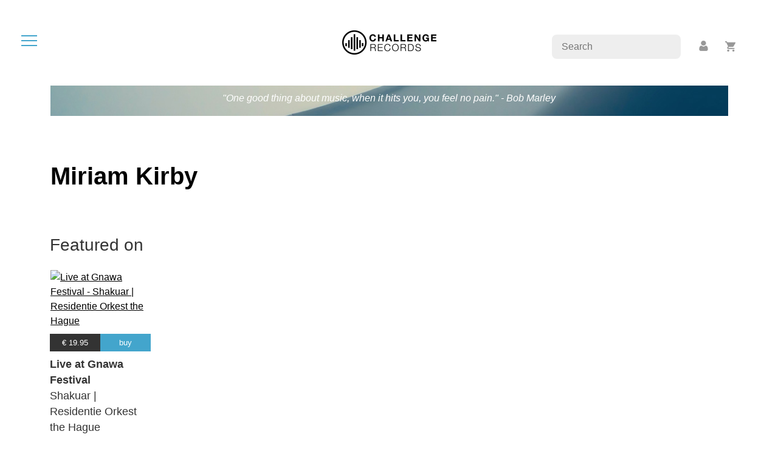

--- FILE ---
content_type: text/html; charset=utf-8
request_url: https://www.google.com/recaptcha/api2/anchor?ar=1&k=6Lcup44jAAAAANT2R3M4mcSVH82I6NzxobY8TfzX&co=aHR0cHM6Ly93d3cuY2hhbGxlbmdlcmVjb3Jkcy5jb206NDQz&hl=en&v=N67nZn4AqZkNcbeMu4prBgzg&size=invisible&anchor-ms=20000&execute-ms=30000&cb=ezefzrn7zk9r
body_size: 48970
content:
<!DOCTYPE HTML><html dir="ltr" lang="en"><head><meta http-equiv="Content-Type" content="text/html; charset=UTF-8">
<meta http-equiv="X-UA-Compatible" content="IE=edge">
<title>reCAPTCHA</title>
<style type="text/css">
/* cyrillic-ext */
@font-face {
  font-family: 'Roboto';
  font-style: normal;
  font-weight: 400;
  font-stretch: 100%;
  src: url(//fonts.gstatic.com/s/roboto/v48/KFO7CnqEu92Fr1ME7kSn66aGLdTylUAMa3GUBHMdazTgWw.woff2) format('woff2');
  unicode-range: U+0460-052F, U+1C80-1C8A, U+20B4, U+2DE0-2DFF, U+A640-A69F, U+FE2E-FE2F;
}
/* cyrillic */
@font-face {
  font-family: 'Roboto';
  font-style: normal;
  font-weight: 400;
  font-stretch: 100%;
  src: url(//fonts.gstatic.com/s/roboto/v48/KFO7CnqEu92Fr1ME7kSn66aGLdTylUAMa3iUBHMdazTgWw.woff2) format('woff2');
  unicode-range: U+0301, U+0400-045F, U+0490-0491, U+04B0-04B1, U+2116;
}
/* greek-ext */
@font-face {
  font-family: 'Roboto';
  font-style: normal;
  font-weight: 400;
  font-stretch: 100%;
  src: url(//fonts.gstatic.com/s/roboto/v48/KFO7CnqEu92Fr1ME7kSn66aGLdTylUAMa3CUBHMdazTgWw.woff2) format('woff2');
  unicode-range: U+1F00-1FFF;
}
/* greek */
@font-face {
  font-family: 'Roboto';
  font-style: normal;
  font-weight: 400;
  font-stretch: 100%;
  src: url(//fonts.gstatic.com/s/roboto/v48/KFO7CnqEu92Fr1ME7kSn66aGLdTylUAMa3-UBHMdazTgWw.woff2) format('woff2');
  unicode-range: U+0370-0377, U+037A-037F, U+0384-038A, U+038C, U+038E-03A1, U+03A3-03FF;
}
/* math */
@font-face {
  font-family: 'Roboto';
  font-style: normal;
  font-weight: 400;
  font-stretch: 100%;
  src: url(//fonts.gstatic.com/s/roboto/v48/KFO7CnqEu92Fr1ME7kSn66aGLdTylUAMawCUBHMdazTgWw.woff2) format('woff2');
  unicode-range: U+0302-0303, U+0305, U+0307-0308, U+0310, U+0312, U+0315, U+031A, U+0326-0327, U+032C, U+032F-0330, U+0332-0333, U+0338, U+033A, U+0346, U+034D, U+0391-03A1, U+03A3-03A9, U+03B1-03C9, U+03D1, U+03D5-03D6, U+03F0-03F1, U+03F4-03F5, U+2016-2017, U+2034-2038, U+203C, U+2040, U+2043, U+2047, U+2050, U+2057, U+205F, U+2070-2071, U+2074-208E, U+2090-209C, U+20D0-20DC, U+20E1, U+20E5-20EF, U+2100-2112, U+2114-2115, U+2117-2121, U+2123-214F, U+2190, U+2192, U+2194-21AE, U+21B0-21E5, U+21F1-21F2, U+21F4-2211, U+2213-2214, U+2216-22FF, U+2308-230B, U+2310, U+2319, U+231C-2321, U+2336-237A, U+237C, U+2395, U+239B-23B7, U+23D0, U+23DC-23E1, U+2474-2475, U+25AF, U+25B3, U+25B7, U+25BD, U+25C1, U+25CA, U+25CC, U+25FB, U+266D-266F, U+27C0-27FF, U+2900-2AFF, U+2B0E-2B11, U+2B30-2B4C, U+2BFE, U+3030, U+FF5B, U+FF5D, U+1D400-1D7FF, U+1EE00-1EEFF;
}
/* symbols */
@font-face {
  font-family: 'Roboto';
  font-style: normal;
  font-weight: 400;
  font-stretch: 100%;
  src: url(//fonts.gstatic.com/s/roboto/v48/KFO7CnqEu92Fr1ME7kSn66aGLdTylUAMaxKUBHMdazTgWw.woff2) format('woff2');
  unicode-range: U+0001-000C, U+000E-001F, U+007F-009F, U+20DD-20E0, U+20E2-20E4, U+2150-218F, U+2190, U+2192, U+2194-2199, U+21AF, U+21E6-21F0, U+21F3, U+2218-2219, U+2299, U+22C4-22C6, U+2300-243F, U+2440-244A, U+2460-24FF, U+25A0-27BF, U+2800-28FF, U+2921-2922, U+2981, U+29BF, U+29EB, U+2B00-2BFF, U+4DC0-4DFF, U+FFF9-FFFB, U+10140-1018E, U+10190-1019C, U+101A0, U+101D0-101FD, U+102E0-102FB, U+10E60-10E7E, U+1D2C0-1D2D3, U+1D2E0-1D37F, U+1F000-1F0FF, U+1F100-1F1AD, U+1F1E6-1F1FF, U+1F30D-1F30F, U+1F315, U+1F31C, U+1F31E, U+1F320-1F32C, U+1F336, U+1F378, U+1F37D, U+1F382, U+1F393-1F39F, U+1F3A7-1F3A8, U+1F3AC-1F3AF, U+1F3C2, U+1F3C4-1F3C6, U+1F3CA-1F3CE, U+1F3D4-1F3E0, U+1F3ED, U+1F3F1-1F3F3, U+1F3F5-1F3F7, U+1F408, U+1F415, U+1F41F, U+1F426, U+1F43F, U+1F441-1F442, U+1F444, U+1F446-1F449, U+1F44C-1F44E, U+1F453, U+1F46A, U+1F47D, U+1F4A3, U+1F4B0, U+1F4B3, U+1F4B9, U+1F4BB, U+1F4BF, U+1F4C8-1F4CB, U+1F4D6, U+1F4DA, U+1F4DF, U+1F4E3-1F4E6, U+1F4EA-1F4ED, U+1F4F7, U+1F4F9-1F4FB, U+1F4FD-1F4FE, U+1F503, U+1F507-1F50B, U+1F50D, U+1F512-1F513, U+1F53E-1F54A, U+1F54F-1F5FA, U+1F610, U+1F650-1F67F, U+1F687, U+1F68D, U+1F691, U+1F694, U+1F698, U+1F6AD, U+1F6B2, U+1F6B9-1F6BA, U+1F6BC, U+1F6C6-1F6CF, U+1F6D3-1F6D7, U+1F6E0-1F6EA, U+1F6F0-1F6F3, U+1F6F7-1F6FC, U+1F700-1F7FF, U+1F800-1F80B, U+1F810-1F847, U+1F850-1F859, U+1F860-1F887, U+1F890-1F8AD, U+1F8B0-1F8BB, U+1F8C0-1F8C1, U+1F900-1F90B, U+1F93B, U+1F946, U+1F984, U+1F996, U+1F9E9, U+1FA00-1FA6F, U+1FA70-1FA7C, U+1FA80-1FA89, U+1FA8F-1FAC6, U+1FACE-1FADC, U+1FADF-1FAE9, U+1FAF0-1FAF8, U+1FB00-1FBFF;
}
/* vietnamese */
@font-face {
  font-family: 'Roboto';
  font-style: normal;
  font-weight: 400;
  font-stretch: 100%;
  src: url(//fonts.gstatic.com/s/roboto/v48/KFO7CnqEu92Fr1ME7kSn66aGLdTylUAMa3OUBHMdazTgWw.woff2) format('woff2');
  unicode-range: U+0102-0103, U+0110-0111, U+0128-0129, U+0168-0169, U+01A0-01A1, U+01AF-01B0, U+0300-0301, U+0303-0304, U+0308-0309, U+0323, U+0329, U+1EA0-1EF9, U+20AB;
}
/* latin-ext */
@font-face {
  font-family: 'Roboto';
  font-style: normal;
  font-weight: 400;
  font-stretch: 100%;
  src: url(//fonts.gstatic.com/s/roboto/v48/KFO7CnqEu92Fr1ME7kSn66aGLdTylUAMa3KUBHMdazTgWw.woff2) format('woff2');
  unicode-range: U+0100-02BA, U+02BD-02C5, U+02C7-02CC, U+02CE-02D7, U+02DD-02FF, U+0304, U+0308, U+0329, U+1D00-1DBF, U+1E00-1E9F, U+1EF2-1EFF, U+2020, U+20A0-20AB, U+20AD-20C0, U+2113, U+2C60-2C7F, U+A720-A7FF;
}
/* latin */
@font-face {
  font-family: 'Roboto';
  font-style: normal;
  font-weight: 400;
  font-stretch: 100%;
  src: url(//fonts.gstatic.com/s/roboto/v48/KFO7CnqEu92Fr1ME7kSn66aGLdTylUAMa3yUBHMdazQ.woff2) format('woff2');
  unicode-range: U+0000-00FF, U+0131, U+0152-0153, U+02BB-02BC, U+02C6, U+02DA, U+02DC, U+0304, U+0308, U+0329, U+2000-206F, U+20AC, U+2122, U+2191, U+2193, U+2212, U+2215, U+FEFF, U+FFFD;
}
/* cyrillic-ext */
@font-face {
  font-family: 'Roboto';
  font-style: normal;
  font-weight: 500;
  font-stretch: 100%;
  src: url(//fonts.gstatic.com/s/roboto/v48/KFO7CnqEu92Fr1ME7kSn66aGLdTylUAMa3GUBHMdazTgWw.woff2) format('woff2');
  unicode-range: U+0460-052F, U+1C80-1C8A, U+20B4, U+2DE0-2DFF, U+A640-A69F, U+FE2E-FE2F;
}
/* cyrillic */
@font-face {
  font-family: 'Roboto';
  font-style: normal;
  font-weight: 500;
  font-stretch: 100%;
  src: url(//fonts.gstatic.com/s/roboto/v48/KFO7CnqEu92Fr1ME7kSn66aGLdTylUAMa3iUBHMdazTgWw.woff2) format('woff2');
  unicode-range: U+0301, U+0400-045F, U+0490-0491, U+04B0-04B1, U+2116;
}
/* greek-ext */
@font-face {
  font-family: 'Roboto';
  font-style: normal;
  font-weight: 500;
  font-stretch: 100%;
  src: url(//fonts.gstatic.com/s/roboto/v48/KFO7CnqEu92Fr1ME7kSn66aGLdTylUAMa3CUBHMdazTgWw.woff2) format('woff2');
  unicode-range: U+1F00-1FFF;
}
/* greek */
@font-face {
  font-family: 'Roboto';
  font-style: normal;
  font-weight: 500;
  font-stretch: 100%;
  src: url(//fonts.gstatic.com/s/roboto/v48/KFO7CnqEu92Fr1ME7kSn66aGLdTylUAMa3-UBHMdazTgWw.woff2) format('woff2');
  unicode-range: U+0370-0377, U+037A-037F, U+0384-038A, U+038C, U+038E-03A1, U+03A3-03FF;
}
/* math */
@font-face {
  font-family: 'Roboto';
  font-style: normal;
  font-weight: 500;
  font-stretch: 100%;
  src: url(//fonts.gstatic.com/s/roboto/v48/KFO7CnqEu92Fr1ME7kSn66aGLdTylUAMawCUBHMdazTgWw.woff2) format('woff2');
  unicode-range: U+0302-0303, U+0305, U+0307-0308, U+0310, U+0312, U+0315, U+031A, U+0326-0327, U+032C, U+032F-0330, U+0332-0333, U+0338, U+033A, U+0346, U+034D, U+0391-03A1, U+03A3-03A9, U+03B1-03C9, U+03D1, U+03D5-03D6, U+03F0-03F1, U+03F4-03F5, U+2016-2017, U+2034-2038, U+203C, U+2040, U+2043, U+2047, U+2050, U+2057, U+205F, U+2070-2071, U+2074-208E, U+2090-209C, U+20D0-20DC, U+20E1, U+20E5-20EF, U+2100-2112, U+2114-2115, U+2117-2121, U+2123-214F, U+2190, U+2192, U+2194-21AE, U+21B0-21E5, U+21F1-21F2, U+21F4-2211, U+2213-2214, U+2216-22FF, U+2308-230B, U+2310, U+2319, U+231C-2321, U+2336-237A, U+237C, U+2395, U+239B-23B7, U+23D0, U+23DC-23E1, U+2474-2475, U+25AF, U+25B3, U+25B7, U+25BD, U+25C1, U+25CA, U+25CC, U+25FB, U+266D-266F, U+27C0-27FF, U+2900-2AFF, U+2B0E-2B11, U+2B30-2B4C, U+2BFE, U+3030, U+FF5B, U+FF5D, U+1D400-1D7FF, U+1EE00-1EEFF;
}
/* symbols */
@font-face {
  font-family: 'Roboto';
  font-style: normal;
  font-weight: 500;
  font-stretch: 100%;
  src: url(//fonts.gstatic.com/s/roboto/v48/KFO7CnqEu92Fr1ME7kSn66aGLdTylUAMaxKUBHMdazTgWw.woff2) format('woff2');
  unicode-range: U+0001-000C, U+000E-001F, U+007F-009F, U+20DD-20E0, U+20E2-20E4, U+2150-218F, U+2190, U+2192, U+2194-2199, U+21AF, U+21E6-21F0, U+21F3, U+2218-2219, U+2299, U+22C4-22C6, U+2300-243F, U+2440-244A, U+2460-24FF, U+25A0-27BF, U+2800-28FF, U+2921-2922, U+2981, U+29BF, U+29EB, U+2B00-2BFF, U+4DC0-4DFF, U+FFF9-FFFB, U+10140-1018E, U+10190-1019C, U+101A0, U+101D0-101FD, U+102E0-102FB, U+10E60-10E7E, U+1D2C0-1D2D3, U+1D2E0-1D37F, U+1F000-1F0FF, U+1F100-1F1AD, U+1F1E6-1F1FF, U+1F30D-1F30F, U+1F315, U+1F31C, U+1F31E, U+1F320-1F32C, U+1F336, U+1F378, U+1F37D, U+1F382, U+1F393-1F39F, U+1F3A7-1F3A8, U+1F3AC-1F3AF, U+1F3C2, U+1F3C4-1F3C6, U+1F3CA-1F3CE, U+1F3D4-1F3E0, U+1F3ED, U+1F3F1-1F3F3, U+1F3F5-1F3F7, U+1F408, U+1F415, U+1F41F, U+1F426, U+1F43F, U+1F441-1F442, U+1F444, U+1F446-1F449, U+1F44C-1F44E, U+1F453, U+1F46A, U+1F47D, U+1F4A3, U+1F4B0, U+1F4B3, U+1F4B9, U+1F4BB, U+1F4BF, U+1F4C8-1F4CB, U+1F4D6, U+1F4DA, U+1F4DF, U+1F4E3-1F4E6, U+1F4EA-1F4ED, U+1F4F7, U+1F4F9-1F4FB, U+1F4FD-1F4FE, U+1F503, U+1F507-1F50B, U+1F50D, U+1F512-1F513, U+1F53E-1F54A, U+1F54F-1F5FA, U+1F610, U+1F650-1F67F, U+1F687, U+1F68D, U+1F691, U+1F694, U+1F698, U+1F6AD, U+1F6B2, U+1F6B9-1F6BA, U+1F6BC, U+1F6C6-1F6CF, U+1F6D3-1F6D7, U+1F6E0-1F6EA, U+1F6F0-1F6F3, U+1F6F7-1F6FC, U+1F700-1F7FF, U+1F800-1F80B, U+1F810-1F847, U+1F850-1F859, U+1F860-1F887, U+1F890-1F8AD, U+1F8B0-1F8BB, U+1F8C0-1F8C1, U+1F900-1F90B, U+1F93B, U+1F946, U+1F984, U+1F996, U+1F9E9, U+1FA00-1FA6F, U+1FA70-1FA7C, U+1FA80-1FA89, U+1FA8F-1FAC6, U+1FACE-1FADC, U+1FADF-1FAE9, U+1FAF0-1FAF8, U+1FB00-1FBFF;
}
/* vietnamese */
@font-face {
  font-family: 'Roboto';
  font-style: normal;
  font-weight: 500;
  font-stretch: 100%;
  src: url(//fonts.gstatic.com/s/roboto/v48/KFO7CnqEu92Fr1ME7kSn66aGLdTylUAMa3OUBHMdazTgWw.woff2) format('woff2');
  unicode-range: U+0102-0103, U+0110-0111, U+0128-0129, U+0168-0169, U+01A0-01A1, U+01AF-01B0, U+0300-0301, U+0303-0304, U+0308-0309, U+0323, U+0329, U+1EA0-1EF9, U+20AB;
}
/* latin-ext */
@font-face {
  font-family: 'Roboto';
  font-style: normal;
  font-weight: 500;
  font-stretch: 100%;
  src: url(//fonts.gstatic.com/s/roboto/v48/KFO7CnqEu92Fr1ME7kSn66aGLdTylUAMa3KUBHMdazTgWw.woff2) format('woff2');
  unicode-range: U+0100-02BA, U+02BD-02C5, U+02C7-02CC, U+02CE-02D7, U+02DD-02FF, U+0304, U+0308, U+0329, U+1D00-1DBF, U+1E00-1E9F, U+1EF2-1EFF, U+2020, U+20A0-20AB, U+20AD-20C0, U+2113, U+2C60-2C7F, U+A720-A7FF;
}
/* latin */
@font-face {
  font-family: 'Roboto';
  font-style: normal;
  font-weight: 500;
  font-stretch: 100%;
  src: url(//fonts.gstatic.com/s/roboto/v48/KFO7CnqEu92Fr1ME7kSn66aGLdTylUAMa3yUBHMdazQ.woff2) format('woff2');
  unicode-range: U+0000-00FF, U+0131, U+0152-0153, U+02BB-02BC, U+02C6, U+02DA, U+02DC, U+0304, U+0308, U+0329, U+2000-206F, U+20AC, U+2122, U+2191, U+2193, U+2212, U+2215, U+FEFF, U+FFFD;
}
/* cyrillic-ext */
@font-face {
  font-family: 'Roboto';
  font-style: normal;
  font-weight: 900;
  font-stretch: 100%;
  src: url(//fonts.gstatic.com/s/roboto/v48/KFO7CnqEu92Fr1ME7kSn66aGLdTylUAMa3GUBHMdazTgWw.woff2) format('woff2');
  unicode-range: U+0460-052F, U+1C80-1C8A, U+20B4, U+2DE0-2DFF, U+A640-A69F, U+FE2E-FE2F;
}
/* cyrillic */
@font-face {
  font-family: 'Roboto';
  font-style: normal;
  font-weight: 900;
  font-stretch: 100%;
  src: url(//fonts.gstatic.com/s/roboto/v48/KFO7CnqEu92Fr1ME7kSn66aGLdTylUAMa3iUBHMdazTgWw.woff2) format('woff2');
  unicode-range: U+0301, U+0400-045F, U+0490-0491, U+04B0-04B1, U+2116;
}
/* greek-ext */
@font-face {
  font-family: 'Roboto';
  font-style: normal;
  font-weight: 900;
  font-stretch: 100%;
  src: url(//fonts.gstatic.com/s/roboto/v48/KFO7CnqEu92Fr1ME7kSn66aGLdTylUAMa3CUBHMdazTgWw.woff2) format('woff2');
  unicode-range: U+1F00-1FFF;
}
/* greek */
@font-face {
  font-family: 'Roboto';
  font-style: normal;
  font-weight: 900;
  font-stretch: 100%;
  src: url(//fonts.gstatic.com/s/roboto/v48/KFO7CnqEu92Fr1ME7kSn66aGLdTylUAMa3-UBHMdazTgWw.woff2) format('woff2');
  unicode-range: U+0370-0377, U+037A-037F, U+0384-038A, U+038C, U+038E-03A1, U+03A3-03FF;
}
/* math */
@font-face {
  font-family: 'Roboto';
  font-style: normal;
  font-weight: 900;
  font-stretch: 100%;
  src: url(//fonts.gstatic.com/s/roboto/v48/KFO7CnqEu92Fr1ME7kSn66aGLdTylUAMawCUBHMdazTgWw.woff2) format('woff2');
  unicode-range: U+0302-0303, U+0305, U+0307-0308, U+0310, U+0312, U+0315, U+031A, U+0326-0327, U+032C, U+032F-0330, U+0332-0333, U+0338, U+033A, U+0346, U+034D, U+0391-03A1, U+03A3-03A9, U+03B1-03C9, U+03D1, U+03D5-03D6, U+03F0-03F1, U+03F4-03F5, U+2016-2017, U+2034-2038, U+203C, U+2040, U+2043, U+2047, U+2050, U+2057, U+205F, U+2070-2071, U+2074-208E, U+2090-209C, U+20D0-20DC, U+20E1, U+20E5-20EF, U+2100-2112, U+2114-2115, U+2117-2121, U+2123-214F, U+2190, U+2192, U+2194-21AE, U+21B0-21E5, U+21F1-21F2, U+21F4-2211, U+2213-2214, U+2216-22FF, U+2308-230B, U+2310, U+2319, U+231C-2321, U+2336-237A, U+237C, U+2395, U+239B-23B7, U+23D0, U+23DC-23E1, U+2474-2475, U+25AF, U+25B3, U+25B7, U+25BD, U+25C1, U+25CA, U+25CC, U+25FB, U+266D-266F, U+27C0-27FF, U+2900-2AFF, U+2B0E-2B11, U+2B30-2B4C, U+2BFE, U+3030, U+FF5B, U+FF5D, U+1D400-1D7FF, U+1EE00-1EEFF;
}
/* symbols */
@font-face {
  font-family: 'Roboto';
  font-style: normal;
  font-weight: 900;
  font-stretch: 100%;
  src: url(//fonts.gstatic.com/s/roboto/v48/KFO7CnqEu92Fr1ME7kSn66aGLdTylUAMaxKUBHMdazTgWw.woff2) format('woff2');
  unicode-range: U+0001-000C, U+000E-001F, U+007F-009F, U+20DD-20E0, U+20E2-20E4, U+2150-218F, U+2190, U+2192, U+2194-2199, U+21AF, U+21E6-21F0, U+21F3, U+2218-2219, U+2299, U+22C4-22C6, U+2300-243F, U+2440-244A, U+2460-24FF, U+25A0-27BF, U+2800-28FF, U+2921-2922, U+2981, U+29BF, U+29EB, U+2B00-2BFF, U+4DC0-4DFF, U+FFF9-FFFB, U+10140-1018E, U+10190-1019C, U+101A0, U+101D0-101FD, U+102E0-102FB, U+10E60-10E7E, U+1D2C0-1D2D3, U+1D2E0-1D37F, U+1F000-1F0FF, U+1F100-1F1AD, U+1F1E6-1F1FF, U+1F30D-1F30F, U+1F315, U+1F31C, U+1F31E, U+1F320-1F32C, U+1F336, U+1F378, U+1F37D, U+1F382, U+1F393-1F39F, U+1F3A7-1F3A8, U+1F3AC-1F3AF, U+1F3C2, U+1F3C4-1F3C6, U+1F3CA-1F3CE, U+1F3D4-1F3E0, U+1F3ED, U+1F3F1-1F3F3, U+1F3F5-1F3F7, U+1F408, U+1F415, U+1F41F, U+1F426, U+1F43F, U+1F441-1F442, U+1F444, U+1F446-1F449, U+1F44C-1F44E, U+1F453, U+1F46A, U+1F47D, U+1F4A3, U+1F4B0, U+1F4B3, U+1F4B9, U+1F4BB, U+1F4BF, U+1F4C8-1F4CB, U+1F4D6, U+1F4DA, U+1F4DF, U+1F4E3-1F4E6, U+1F4EA-1F4ED, U+1F4F7, U+1F4F9-1F4FB, U+1F4FD-1F4FE, U+1F503, U+1F507-1F50B, U+1F50D, U+1F512-1F513, U+1F53E-1F54A, U+1F54F-1F5FA, U+1F610, U+1F650-1F67F, U+1F687, U+1F68D, U+1F691, U+1F694, U+1F698, U+1F6AD, U+1F6B2, U+1F6B9-1F6BA, U+1F6BC, U+1F6C6-1F6CF, U+1F6D3-1F6D7, U+1F6E0-1F6EA, U+1F6F0-1F6F3, U+1F6F7-1F6FC, U+1F700-1F7FF, U+1F800-1F80B, U+1F810-1F847, U+1F850-1F859, U+1F860-1F887, U+1F890-1F8AD, U+1F8B0-1F8BB, U+1F8C0-1F8C1, U+1F900-1F90B, U+1F93B, U+1F946, U+1F984, U+1F996, U+1F9E9, U+1FA00-1FA6F, U+1FA70-1FA7C, U+1FA80-1FA89, U+1FA8F-1FAC6, U+1FACE-1FADC, U+1FADF-1FAE9, U+1FAF0-1FAF8, U+1FB00-1FBFF;
}
/* vietnamese */
@font-face {
  font-family: 'Roboto';
  font-style: normal;
  font-weight: 900;
  font-stretch: 100%;
  src: url(//fonts.gstatic.com/s/roboto/v48/KFO7CnqEu92Fr1ME7kSn66aGLdTylUAMa3OUBHMdazTgWw.woff2) format('woff2');
  unicode-range: U+0102-0103, U+0110-0111, U+0128-0129, U+0168-0169, U+01A0-01A1, U+01AF-01B0, U+0300-0301, U+0303-0304, U+0308-0309, U+0323, U+0329, U+1EA0-1EF9, U+20AB;
}
/* latin-ext */
@font-face {
  font-family: 'Roboto';
  font-style: normal;
  font-weight: 900;
  font-stretch: 100%;
  src: url(//fonts.gstatic.com/s/roboto/v48/KFO7CnqEu92Fr1ME7kSn66aGLdTylUAMa3KUBHMdazTgWw.woff2) format('woff2');
  unicode-range: U+0100-02BA, U+02BD-02C5, U+02C7-02CC, U+02CE-02D7, U+02DD-02FF, U+0304, U+0308, U+0329, U+1D00-1DBF, U+1E00-1E9F, U+1EF2-1EFF, U+2020, U+20A0-20AB, U+20AD-20C0, U+2113, U+2C60-2C7F, U+A720-A7FF;
}
/* latin */
@font-face {
  font-family: 'Roboto';
  font-style: normal;
  font-weight: 900;
  font-stretch: 100%;
  src: url(//fonts.gstatic.com/s/roboto/v48/KFO7CnqEu92Fr1ME7kSn66aGLdTylUAMa3yUBHMdazQ.woff2) format('woff2');
  unicode-range: U+0000-00FF, U+0131, U+0152-0153, U+02BB-02BC, U+02C6, U+02DA, U+02DC, U+0304, U+0308, U+0329, U+2000-206F, U+20AC, U+2122, U+2191, U+2193, U+2212, U+2215, U+FEFF, U+FFFD;
}

</style>
<link rel="stylesheet" type="text/css" href="https://www.gstatic.com/recaptcha/releases/N67nZn4AqZkNcbeMu4prBgzg/styles__ltr.css">
<script nonce="dHxPWGU0TPb8KTo8W28oyg" type="text/javascript">window['__recaptcha_api'] = 'https://www.google.com/recaptcha/api2/';</script>
<script type="text/javascript" src="https://www.gstatic.com/recaptcha/releases/N67nZn4AqZkNcbeMu4prBgzg/recaptcha__en.js" nonce="dHxPWGU0TPb8KTo8W28oyg">
      
    </script></head>
<body><div id="rc-anchor-alert" class="rc-anchor-alert"></div>
<input type="hidden" id="recaptcha-token" value="[base64]">
<script type="text/javascript" nonce="dHxPWGU0TPb8KTo8W28oyg">
      recaptcha.anchor.Main.init("[\x22ainput\x22,[\x22bgdata\x22,\x22\x22,\[base64]/[base64]/[base64]/bC5sW25dLmNvbmNhdChTKTpsLmxbbl09SksoUyxsKTtlbHNle2lmKGwuSTcmJm4hPTI4MylyZXR1cm47bj09MzMzfHxuPT00MTB8fG49PTI0OHx8bj09NDEyfHxuPT0yMDF8fG49PTE3N3x8bj09MjczfHxuPT0xMjJ8fG49PTUxfHxuPT0yOTc/[base64]/[base64]/[base64]/[base64]/[base64]/MjU1Okc/[base64]/[base64]/bmV3IEVbVl0oTVswXSk6eT09Mj9uZXcgRVtWXShNWzBdLE1bMV0pOnk9PTM/bmV3IEVbVl0oTVswXSxNWzFdLE1bMl0pOnk9PTQ/[base64]/ZnVuY3Rpb24oKXtyZXR1cm4gdGhpcy5BaSt3aW5kb3cucGVyZm9ybWFuY2Uubm93KCl9OmZ1bmN0aW9uKCl7cmV0dXJuK25ldyBEYXRlfSxPKS5LcT0oTy5kcj1mdW5jdGlvbihuLGwsUyxHKXtpZigoUz1tVihTKT09PSJhcnJheSI/[base64]/[base64]\\u003d\x22,\[base64]\\u003d\x22,\x22w5zDo2/DiMOswqh3w6UJG2nCinU/[base64]/[base64]/byx0WMOsw6Y+BCXCocOBBcO+w6QJcG/DhBfCm3/CocKxwoDDpHN/VHMtw4dpEQzDjQtawr0+F8KSw7nDhUTChcOHw7FlwoXCp8K3QsKUW1XCgsO2w4PDm8OgdsOqw6PCkcKdw50XwrQewrVxwo/CpsO8w4kXwobDncKbw57CryRaFsOTUsOgT1/[base64]/CuhzCknHCrVfDosK8PCUSw4N4w64YAsKha8KSNxx+JBzCvhXDkRnDhWbDvGbDhMKDwoFfwoXCsMKtHG3DnCrCm8KtMzTCm0nDpsKtw7k6FsKBEEcDw4PCgFvDhwzDrcKIWcOhwqfDtBUGTkXCsjPDi0bCnjIAXyDChcOmwrk7w5TDrMKGVw/CsRxOKmTDh8KowoLDpkbDlsOFETHDp8OSDFplw5VCw67Dr8KMYU7CrMO3OzE6QcKqBzLChzDDgMORPFzCnjIyIsK/[base64]/CvsO8GxXDlcKJHFNwFsOfw7/Dq8O6w5bCpw7ChMO4BXrCqsKGw6Y1wo/CjiPCrsKeccK9w7VpDV8zwqPCoDxQRSTDiCcVdR0awrANwrXDqcOrw508JAsjGxwMwqvDrnPChE8yG8K/[base64]/Co0saTxc9Qi8lwozCp8OHwp4Ww5LClcKxRUnDg8K6Yi3CmXvDqhLDkQJ8w60Qw6zCmilBw6/ChSViOnzCoy47ZUXDmg4Jw5jCm8OxAcO7wobCvcKTIsKSCcKrw5xXw6ZKworCuBLCggU1wojCujRpwp3CmRPDrsOsFMOWYlpOFcOIMxE+wq3ChMO2w5hbasKMVkDCgxXDqBvCpsKBG1laW8Otw63CpyfChsOTwoTDtUFXfk/CgMOdw63CvcOMwrbCjTl9wqHDjMOfwqNpw7sBw70nMHkYw67DqMKkFgbClsOcVh/DnGzDtMOBAUxzwrsMwrxRw6lPw7HDoykiw7AjJcOew4A6wpnDly9Nb8O9wpTDnsOPecOEZwxZVXw1YAbCqcONeMOwGMOyw7UHesOOLMORX8KqOMKhwq/DrizDrxVWRi7ClMK0ehjDv8OGw6/CqcOaWgfDoMO5Xj90YH3DmGR/[base64]/CtsK6FTvCocKMRU3Djg4Twr0rY8OGSMOFN8OywpQaw4/Dq3lew4Uww49ew5g2wrFbW8K6PV19wolZwoxoJQPCisORw5bCj1MNw79TecOEw5PDq8KPbzJuw5DCiEXCggDDkMK3TTI7wpvCjlY6w4rCqANVZ2rDkcOkwoEJwrvClcOVwpYJw5UdJsOxw5PCkEDCuMOjwr/CvMOZwrtGw6smHyLDujVewox8w71sGELCu3QrH8OXRxE5fzTDg8KHwpHCv37CksO3w75DFsKAfMK6woQ5w7jDgcKiRsKVw7w2w7cwwosaTF/DiBlowqghw5A3wrzDlMOnMMOjwpjDjgUgw6Bnb8OTRFjCkwMVw4AzBxhxw5HCigBLWsKJNcOwJsKWHMKudU7CtAHCk8OrNcKxDAHCgXPDt8K3OMK7w5t0QMOGccOCw4XCpsOYwqwLacOgw77DuS/CssO0wqXDicOEEWYUai7Du0/DoygqScKkQwrDjMKBw50RLiUrw4TCrsKQQ2nCskJ7wrbCpChkKcKqS8OwwpNvw5daEzgEwr/DvXbCqsOLW3IkIAsGBWHCsMK6DzjDlRPCnEUkZ8Odw5bCi8O0KxpnwrYOwqHCsBY0fl/[base64]/wqcUDAkFC8KpKlTClzVkwqnDkMOQHFrCvUvClcO7A8OlVsKeTMOOwrnCmxQXwokewqHDjljCmcOHO8KzwpbCn8Ofw4QXwpdyw7IgLBnCtMK3N8KiTsODUFzDgV3DgMK3w6HDsHo/wo1Aw4nDicOOwqo8woHCqsKGfcKJAcKnI8KnS3HDk3MowpfDlUd1VSfClcK2BUQGAcKcJcKWw75+S1nDuMKEHsOzchzDpF3CgsKzw53CvWZ/[base64]/EsKfwpPCo8Kew5zCvwLDuSARLMOjWcOSeMO6w67CncKHUhTDn0hVOWjDmMOsKMODAGAGKcKgMH7DrsO0HcKTwpPCqsOUFcKIwrLDp2HDhBXCtlzClcOyw6jDlMKyH3IVR1NgGBzCtsOrw5fCjMKQworDm8ORcMK3JBFONW8pw4k/I8O2AR7DrsOBwoAqw5vCqVUfwpfCicKUwpbCjCPDgsOkw6vDtMOewrxLwqpfPsKFwozDtMKZIMOHHMO3wrDCsMOcFVDCvAjDqhrCpsOtw6IgWW5zXMK0woQNc8KHwr7DmsKbamnCq8KOcMOEwqvCrsK+YsKuMiosZCvDjcOPe8K6aWB8w5XCmwk/MMO5PD1Pw5HDpcOvSzvCo8KZw407OcKSMcOxwqJFwq15XcOewpwbCwBHXxhyc3rCksKvFsOeaHbDnMKXBsKcbVcFwrrChsOUVMOceRbDtsODw54kCMK6w7Z2wpoiSwlJHsOINWzCsi/Ck8OdJcORJjrCvsO2wqdGwo41wrHDuMOBwqLCuXcKw5VywoEJWsKWLsOVbTQyJcKOw7nCrQJ3alrDhcOwayZDe8KCfzJqwq5UVUnDuMOXIcKmeBrDom/Dr3UdKsONwoIGTCsCNUTDpcOWHHLCtMKHwpN3HMKJw5bDn8OSV8OKT8KdwqjCi8KewrbDpUxtw7fCssKmRsOtUcOwJMOyPW/Cj1vDr8ONFsKQDzkZwptAwrLCumjDjkY5PcKcTEvCqlQwwoQzPEjDuD/CjlXCjz/DpcOCw7rCmsOfwoDCvwfDrnPDhMOvwoRbP8Kww4Y0w6nCs3FgwqpvLWrDkFvDjMKJwognLmrCsQ3DscOGSmzDlFUYC3MAwpNCL8Kjw6XCrMOIbsKbORR+exgTwrNiw5XDqsOtBWJKXsOrw705w6cDSG8wWC7Dl8KuEhYgdwXDm8Oiw4zDhnbCtcO/Yj50BhbDqMOgJR7Cn8Ksw4/DiybDgi8gI8Kvw4how63DvwkOwpfDqnxEBMOiw7Jfw61Aw658SsK2dMOYJsOCZsK6wqwewpcFw7QjfsOQFcOgL8Ovw47CksKvwpnCoj9Uw63DtlQ3GsOmBsKzTcK3fcOIJTRPW8OvwojDrcK9wpDDm8K3T2tEUMKxXmFzwrnDusKzwoPCj8KkG8O/FxoSZCQpb09SU8KEYMKXwp3CusKiw7wQw7LCmMO7w4Rhb8OLRMOxXMOrw6wlw4fCtsOEwr3Di8OiwrsjYU7CpmbCmMOeSmDCgMK6w43DvSvDr0zClsKSwoJgLMOrecOXw6LCrA/Dgj1hwqTDu8KfSMOzw53DpcOpw7tlKsOKw5fDvsOVK8KDwrBrQcKoXgDDocKkw6DDnx8lw7nDiMKjTELDrV3DhMKaw5lMw6YmFsKhw4p8QsOfUjnCosO8NjvCrFTDriNVTsOvNU/Clk7DtGnCqX7DhHDClUJQfsKNYsOHwrPDuMOzw57DiRXDpxLCgFLChsOmw6UtFk7DswLCkUjCs8KcOcKrw6M9wr9wV8KzVDJ3wpgDDVxyw7LDmcOKD8KNVzzDuTXDtMOVwq7CtnUcwr/DoynDt3wjRy/Ckmp/ISPDqMK1KsKAw4dJw4ERwqBcZS9gU1jCk8K/wrDCvHpCwqfCpDvDvUrDp8Kiw5hLL0lxBsKiw4rDnMKBHsOcw5FUwrspw4RCLMK1wrZjw5I7wotfWcOYFCJvb8Kew4YTwo3DnMObw7wMw63DjUrDgjbCvMOrIH1+RcOFYMK0eGkMw7wzwq9ow5YXwp5xwqXCpA/Dh8OVG8Khw51Bw4fCksKcd8KSw7DDklNeRAHCmjnCpsKAW8KNDsOYJGh6w4YDwofDiFtfwrjDsn0WU8KgUDXCvMOEJMKNfVhwS8Kbw5E3wqI2w5vDm0HDlwNWwocvcmbDncO6w7jDjMOxwqQPTnkZwrxqw4/[base64]/CksOEwpN5SDcwwrfDqEfCtn9hU8Kpb8KXwpbCvcOIw5R2wr7ChMKNw5UnEDJrJS9XwqNjw5jDn8OlSMKKBAHCscK9wp/[base64]/w7N7wrjCohhWdsO/EHrClsKCKQbCnMOPDzp2wr5Wwr9AfsKyw6/CrcOqIcKHQigCwq/Ch8Ofw6kFE8KLwos5woHDrSFKccOcbSTDv8OuahHDrWnCs3vCjMKMwqLCq8KdVjDDisOXeAw9wrcOCTdTw6NaUmXChUPDtSQsJMOPfMKLw6/[base64]/DssK1wqFwwp99OEHCtmDCrg/Dj0/Coy1hwoEhAxQpEl9iwpQzcsKPwrbDiH/[base64]/Ds8KhBMO7woHDg0/[base64]/DlsKdwrESF8KPw5PCiHPCjnzCqTNQW8OfXMOjU8O5WDgxQSBswoAqwpLCtSktAMKNwrLDoMKywrg9VcONFcKsw4oXw40eL8KDwqjDjxPDjwLCh8OiXBfCj8KbLcKHwo/CmTFHCUjCqTfCrMOowpJZOMKPbsKywptQwp9KLwvDtMOnYMK6cTEDw5zCvWB6w4YnSkjDnU9Ow6B/[base64]/ClUdxwpNYa0HDu3jCpMKMwp3CvznCnHTDpRB4aMKWwoXClMKTw5vCqw0Fw5jDl8O8cwPClcOUw6TCjsOSUBgtwrfCjVwgJwoSw7rDq8KNwq3Cuk4VH1jDjTPDs8KxOcKGJ1J3w6LDh8KYV8KDwrZsw7V5w5PCuU3CszwaPw7DvMKteMKwwoAGw5TDsGfDklcLw4fClH/CpsO0OV01AA9HaBjDlnV7wrzDr1XDr8O8w5rCuw3DvMOeScKKwqbCqcKWOsOwCT3DsQ0SKsO/clHDqMOyVsK/LsKpw6fCpMK1wpYCwrjChErClBApfWlscVvCn1/[base64]/DshLDmnbDv8OOAztQeTojwq7Ds2Y0w6XCo8OYw6Ijw5nDpMO9IWEDw6plwqRfZ8KvFXrChEXCqsKbYU1iO0rDkcKlW3/DrFdCw6kfw4gjIgEdNknCkMKHXCLClsKeSMK0NsOawohUa8Kuc10Dw6PDhFzDsxgrw5EQRQZnw6lHwoHDp03DuTE/BmV5w7nCocKvw4klwpUSNMKkwqclwprCgMOLw77DmA/Dr8Oqw4PCjHcmORfCiMOaw5hjfMOEw6xew47CsAxBw4N/ZntDGsOuwptUwr7CucKxw7JGW8KSPcORRsO0JTZDw4YEw53CisKcw63CkXvDuUlYWj0uw77DiTcvw41tFMK9w7d4Y8OWFyUHbnwmD8KcwrzDk3wQIsKVw5EgXMO/XMK7w5XDompxw6fCscKYwos/w7gzYMOjwpTCsDHCmMKcwrvDlMO1bMK0TAPDlwzCphvDpcKew5vCg8Onw5hUwotpw6/CsWTDpsOvw6zCr1TDoMOmB30ywoU/[base64]/DsOgXFljAsOgDsOkShlSw5oUwqDCpMOkwqYhwp7CuzHDjSZubh/Ci3vCg8KIw7tKw5jDmQLCuW40wqPCm8OewrLCkVdOw5HCv2LDjsKfUsKYwqrDiMKbwoHCm0Rww5gEwpXCgsOjRsObwqjCgGNvFywuFcKvwowRc3Y+w5t5T8KbwrLCpcOPHlbDmMOjScOOAsOEF00MwqPCqsK1f3DCi8KQNRjCpsK/bcK6wqYjIh3CpsKmwoTDscOvWMO1w49cw4pzBAFNMXBUwrvCo8OsTAFzXcOPwo3CgcOswpY4w5vDggJ9DMK5w51vCh3Cs8K2wqXCm3XDoTTDvsKGw7x0chxtw7ghw6PDjsKgw65Vwo/DhB04wpLCosObJV5/woxow7Maw7kpwqVzF8Ovw4l/AWA/RGXCsVU/[base64]/WnEEwrLChBQfWcO9BCNBw7F2woHDjmjCk3rDg3rCpsOPwrkCw5hRwp/CssK4dMOse2fCmMKIwrFcw7JQw6oIw5Vlwptzwq1Pw5s7KV9Zw6cgXEA8ZhvCvk8Ow53DlsKZw6PCqsKdSsOcMcOww7FHwrtgcE/CqAgMFS9fw5XDny0iwr/[base64]/CjMOHfWHDuU9qwqzDiEh5U8Kkwr9UwrvDswvDh15HWCg5w6TDocOuw5gswpd5w5fDpMKQKzDDlMKQwpEXwrZwMcOxbFHCtsOYwp/CiMOTwqHDrUwow73DnjkIwrgxfFjCu8OzCQRCfCQwKsOOa8O/G09fOMKqw5rDj2lrwoYGNWHDtEBqw4jClH7DvcKmIwt7w7PCgXZcwqTClwZLeUnDnRTChRLDp8O+wo7DtMO4WVTDsQfDucOmAjpow5HCpFMAwqwaYsOjNsOIZhNjwo1lXsKfAEQnwqwowq3DocKxXsOIZRjCsSbCvH3DiU7DtMOiw6rDhcObwpNuO8OgOTR/XlEvPi/CjFzCrTzDikDDv3ZZC8K4PsK3wpLCqSXDs0TDpcKVaSTDqMKOfsO1wr7DuMOjTcOZLcO1w6EXAR1xw4/Dv1HCjcKWw5vCuQjCoVbDqy17w67CsMOuwrcyfsKow4vDqinCgMO5IQTCsMOzwok7Vh9FD8KiH0N6w71/ZsO+woLCgMKOLcOBw7jDgsKVw7LCuipuwoZLwoIAw5vCisOGRGTCvGPCo8KkZxsDwqZYwop9LsKIWhxmw4XCnMOFw5MyLh8vYcKvQMKGWsObZBwbw7lfwr9/S8KpQsOLCsOhW8KLw4Fbw53CpsK9w5LCp1AZOsKVw7ZWw7LCqcKbwokkwq1lNVV6ZMKtw6xVw5csUiDDkDnDtMOlGB/Dp8Osw6HCkBDDhCRUXTsiIE7DgEnCrcKyPxtnwqzCsMKFAQtmJsOkKBUkwp1sw5tTJcOXw4LCjix2wpMwAQDDqS3DmsONw409OMOdacOcwo4bOwjDlcKnwrrDuMKvw4jCgMK3QxzCsMKgGsK3wpc/e1lFFgvCgsK0w5fDiMKLwr7DojVtX1hXQg7CrcK+Y8OTecKXw5bDrsOewqpvd8OqasKZw6nCmsOKworDgxkTP8OWBzUUMsKfwqgeacK3CsKewpvCkcKkSCB/[base64]/[base64]/[base64]/Ci3LDs8KdQlXCjUDCtcKuHRPDjsKjw7HChkIdAMOlfgvDg8KkbMO7QcKfwos2wqR2wpjCscK+wr3CicKawqc9wprCjsKrwrrDqWvDo3hpGBdHaS5ewpRqIcOvwrFswo7DsVY3SWjDlFgmw4E5wq46w4jDmxLDmkEiw4vDrG0GwqPCgAbCjk4awqFIw4Iqw5Y/XkTCkcOycsOLwpjCl8Ohw59wwq9wNRksbmtMQg7DsCwSO8Onw47CuTUXI13DvhcwZcKEwrHCn8KzQMOaw5Nzw7c5wpDDkx1iw4FtJhJIdidWbcO+CsOSwp5/[base64]/CksOaw4sDCAopf8KNdiLCr8KSFcO3w5cLw5cBw4VpXUgKwo7CrMKOw53Ct1IIw7R+woFTw4sFwr/CixHCjSTDscKwTDPCnsOgIHHDt8KKCGnDtcOiN31oWW1hw7LDnTIEwpYJw6t3wpwtw5BKKwPCknsGPcKHw73CosOtRcKodDrCrFo/w5sQwo3CtsOUYEVBw7DDs8Kqe07DssKIwqzClkLDi8KXwr0SKMOQw6VMZQTDnsOGwp7DshXCkjbDj8OuIHnCn8O0BnvDmsKRw6AXwr/CuAl2wrDCqV7DlC3Dt8OUw6bDhEYxwrzDlsKVwqjDn1fCosKAw4vDucO9WcK5PAspOsOEY0NDLH4Jw5xjw6zCqwTCu1bCg8OIMgTDpknCssOuC8KywprClMOcw4c3w4PDiHzCq2Q/aGZBw7HDkELDgcOjw5LClcKld8Oww6IpOh9sw4EoGGVnDiJ1JsOzOSPDqMKZci4dwoAKw43DssKdT8K3PRPCoQ5lw40hLXbCu14cX8OXwqvDq2LCt11ndMOvdS5TwrrDiEQsw70uCMKQwp7CgcOOBsOYwp/CqRbDvzNYw407wrrDssOZwotkJMKiw57DocKJw6wGe8KbUMO3dn3DoWLDs8Kdw6JVFsOMGcK/wrYMBcKkwo7CkmMewrzDsw/Du1hFNgJ9wqgHXMK8w4fDklzDt8KcwqjDnVBeI8OdQMOhM1/Don3CgB4uIgPDo1RdNMOuUBTDuMOnw45KBnjDk2/CjXnCi8OSGcKGIsK7w7DDksOawp4HJGhLwq/CncOrKMOTLjk7w7Qhw7DDmyQfw7zClcK/[base64]/Csjh3CMOgGXM5w6xiwpDDr8Kew5jDhsKtazBbwrTDkDlRwpUuYjVEcALCmwLCul3CrcOJwqMhwoXChMOjw7sdGwt1CcOgw7HCjnXDv37CvMKHIsKew5DDlibChcOjesKPw5o4QUAGR8KYw7ANO0zDlcOiEsKOw7HDg2kyAC/[base64]/DkUjCjUnCoxRAMMOxYcKqFD7DtsONw5Q3w5MnWhLCtSHCucKuw6zCrsKdwpXDg8Kdwr7CoVXDsj9EBQvCviZXw4jClcO8JF5tIRBRwpnDq8Olw6xuYcOcSMK1FWw+w5TDj8OzwojCisKSYDbChMKxw797w7/DsyQwEsOEw71iHDzDjsOmCsO5BVTCizkqSlwURsOiZ8KZwoAgEMKUwr3CgQB9w6jDvcOdw7LDtsK2wrrCqcKlasKGVcOHw6cvbMK7w7sPQMOsw5XCvsKyUsOJwpUuOMK1wpZDwr/[base64]/CnHDDpMKkIinDp8Ozf8Kfw4/[base64]/wrTDg8O8wrTDj8KLJ8KoTD3DnMKzM8ORD0HDkcOjC0bCv8KYGnLCscO2RcOANMKSwqIYwqlJwrZRwpvCvBLCisOTC8Ouw7/[base64]/RcOuwpd2WsOkw4Q9w4DDmcOLw6Qzwowdw5IqWsKbw6xsFG/DvBh2wo0Uw7DCgsOAGxU2UsOMCgjDt3HCtx9lVgYFwqIiw5vCnwjDujfDplt3wpDCqWPDnmoewqwSwrvCtgvDlsO+w4QkDlIfOcOBw5rDu8O3wrXDjsOAw4/DpVE1QsOMw5xSw7XDt8KcD0NdwrPDqUN+bsK+w7bDpMO2HsOdw7MrdMOyHMKweWdAw5I/DMOuw7nCrwnCucOrXToWdw0bw6jChg9WwrTDtxB9dcKBwodmYMOKw4LDtXfDlMO+wqDDrE5NOTXCrcKaH1/Dh0pjPR/DqMO/wonDjcOJwqzCui3CsMKxBD3CosKzwroUw4/[base64]/Dk8KfH8K/wrnCpmTCt8KueFXDrMOawr0sOR/DvMK3IsOqMsKaw7zCvMKCRRXCp3PCo8KBw5V5wqJpw5YmW0Q5AQdZwrLCqTTCrS9lSGpuw4kqfA4TDMOtJSANw6kvIxEGwqk0ZsKwdsKIUGXDlCXDtsK3w6HDu2XCnsOxGz42G2vCs8Kjw7HDscKqYcKUJ8OKw6XCunXDmcKaBVDCtcKiHsOqwqPDncOOYC/CmjfDn2bDpsOHA8KuaMOfBcOLwokrSMOBworCq8OKcXPCuC8nwo7Csl8+wo1dw4rDmsKgw7BvDcOQwp/DvW7DtWLDosKgB2lYd8OVw7LDtcKeF0lvw67Cg8KMwr1ENMO8w6XDl0dSw6/DgThpwq/[base64]/[base64]/CtRlVLMOABcKvakXDognDlBwEB8K2wqrCkMKCw4YXZsOJWMOPw7/ClMKnM23DksOqwrhxwrV5w4LCvsOJaEnCocKKIsOaw6jCosK9wooLw6U8KW/DtMKZfXDCrA7CtEQXREI2W8Osw6rCpml1MHPDj8O/DcOIFMOTFSQSQUYVKCPCj2TDpcKfw77Cp8KtwpNLw7rDoRvCix3ClUPCssKIw6HCsMO8wpkew5M6KRl7bnJ/w7bDh13DnwHCjDrCksKmEARecnpqwq0Bwo5IeMKDw4I6Sj7CjMKZw6/ClMKZSMKAaMOZwrLCmcKkw4bDhRPCsMKMw7LDkMOoFUtowpPCqsOow7vDnSx/[base64]/ClsK4ecKQRB3DqMOfwqXCviDDsSvCt8K8wonCosOufcOgwo/[base64]/DkCxRXsKjwqxZwrcaw5Zhwqc/KUXDsW3ClsOpDsOLwp9MVMKBw7PCrMOyw6p2woUmdmMnwrLDs8KlADlTE1DCl8OMwrkLw4YIBl4tw5LDm8OEw5HDlh/Dt8Oxwol0D8OOHCV2Fw8nw5fDii/DmcK8Y8OrwpESw4R/w7FAVX7CnlwpLHF7WlvCmy3Do8ORwqc+wqHCiMOMWsKPw5wzw6DDo1jDlV7DnSlyWUlnBMOeLG17wrHClFNrEMOvw61jcmfDsnhWw7ESw6Q2JiTDrGMBw53DicK4w4ZICcKrw68PcHnDqQRcBXhmwrzCsMKebXwUw7zDmsK3wpfCj8K8FsKXw4/DmcOSwpdTwqjCgcO8w61kwoXCucOJw5rDmExtw5bDrxHDpsOKb07CjiLCmAnCgj0bLsKNAEvDqSFvw51gw4Z9woXDsD4SwoxYworDisKSw7RGwoPDtsKsAxtsK8KCaMODPsKgwoPCgEjCk3DCmy09wp/CqWrDtlUMUMKpw5HCpMK4w7jCmcKIw6fCu8KeN8KxwqfDkQ/Dqh7DocKLRMK1c8OTP0pVwqXDuVPCtsKJNMO/bMOCDjcuH8KNXMOeUjHDvzwCTsKWw73Dm8Oiw5/CmHwKw4Eqw7I6woNtwqDChiTDuxs3w7nDvFzCn8O2dDIgw6NSwrs8woENQMKmwqIvQsK9wrnDmMOyUcO7THNbw7LDhcOGABBMX0LCpsK4wo/CiDrDtEbDrcKNPzfDl8OSw7bCpilDXMOgwpUOcV4SeMOewr/DhSTDrXMyw5BWZsKETzhJwr7Dv8OQSFslQxbDoMONOFDCsAHCuMK3acOcWUU5wqVUW8KZwqjCuSg8KsO7OcOyakvCvsKiwod2w5LDo2rDpMKBwq4WdTQCw6zDpsKpwpR8w55pfMO9VTVzwq7DjcKMbX/[base64]/[base64]/Crxhnw6M3wqF7w5rCsgzDrMOSwofDjXttwojCn8KtPQHCncOuw7h6wrTDtz5qwoswwqIew7dvw5fDg8O2TcOLwpQ+woBVMcKCGMO+dC/CmnTDosO7asKqUsKtwp9fw5VKDcOpw5cIwo50w7gzBsKmw53Ck8OQfgQlw5Eew7/DgMOzG8O7w4/ClMKCwrd7wqXCjsKWwrHDrsO+MDICwqVdw40sIChow4xDGMOTEMKawpQkw4phwrfChsOTwroME8OJwqfCoMK4YkzDncKiUClrw59YKHnCuMOYMMOSwqvDkMKlw6LDlAYpw6DCvsKjwq4Ww4nCpCTCq8Owwo/CnMK3wqsXXxHDrnRMc8OgX8K2UsKnFsOPbcOzw7VBCDrDmMKtQ8OWRHQ3DMKXw6ASw6DCosOuwog/w5DDqsOiw7LDlEVTTjpRUTNQGgDDssO7w6HCnsOrQS1DXjnCicKHJHJzw4VWR0dww7ojYzpWLcOYw4zCohU7QMOpbcOoTMK4w5MHw4jDogphw6TDq8O5acKHGMK1fsK/[base64]/Cr8OjMMKIw4ZvQ8KawppRNMOSwoshZxHDuMOEw77ChcOaw5c4ewRMwr/Dpl5qVH7DpgYnwpVzwr3DrGl8wrYvH3lZw4k8wqzDt8KVw7HDpShGwr4mN8KOw5sDMsKuwrnDocKCOsKiw5prXANLwrDDiMOvfwjDg8Oxw4Zww4bCgVcKwoAWMsKrw7bDpsO4J8OHR2zCuTM8Vw/CqcKNN0jDvxXDo8KUwqnDjsOLw5wCFWXCsUnDo3tGwpc7ScKLOsKoCWLDrsKmwqQuwp5iMGnCiU/DssKYCUpgGzt6GU/CpsOcwogBw5DDs8KYwrgUWBQhAhoQdcKqUMOJw6FmKsKBwrxLw7VTw7fDqVnDmC7Cg8KIf08awpnChwlew7PDpMK9w7dNwrNxMMOzw78HN8OFw5I4w5jDm8OvdsK7w6PDpcOlXsK2D8KjUMOJNxDCuhLDqxdPw73CmBZbC0/CsMOJNMOOwpVkwrI7V8Oiwq/DlcKFaR7CvyJ4w7HDqxrDrEJqwox3w73CiXsncAgaw7vDgEtjwrfDtsKdw7wqwpMbwp/CncKTYgQXDgTDo15cRMO3O8O7cXbClsO4ZHpDw4LCj8Ozw7LDgUnDtcKoEm4owq0MwpXChHfCr8O0w7/CkcOgwojDsMOkw6wxc8K7X2A6wpsLY3Vvw4ofwqvCgsOBw6NBIsKaScOlKMK2FxTCi0LDtz8/w4nDssOHOA4YeknDmg4UOUTCnMKge3bDvAHDvnfCpFIuw4FsWAfCkMO1ZcKNw4zCksKBwoDCkGsfK8O1dDfDosOmw6zCmSzDmRvCgMO5OMOlR8K9wqd5w6XCuE5TCFQkwrptw4gzAmVmIEB5w7RNw5J/w5jDg0QiBWvCi8KHw6NQw7Efw6PDjcK4wpvCgMKCFcOSeBgqw59ewrodw6QIw5sewqTDkSXCt2bClsOdw5o5DlRWwqTDl8K8a8O+WHwawogcPSAbQsOZRzMrQMOaDMOJw6LDrsKxckzCisKrQyJec11Lw5XDhjvDnn/DqFwhWcKlVjXDjEdpRcK9FcOGAsOZw6bDmsKHCWQqw4zCtcOnwowpXxdRfG/Crjxkw5vCo8KPQGXCi3tDDBPDu1TDo8KYPgw+ClbDmGBpw7wZwoDCj8ODwpLCpGnDm8KbSsObw4fCmwchwrDDtW/DnQMQanvDh0xHwqsQPcOnw4Mrwolewowswochw7hpTcKBwqYrwonDoGQLAgvCnsKWXMKkKMOBw5dFJMO1ejTDu1g2wrHCkzTDsU5gwqctw4cmAxoSOy3DhAzDqMO9MsO5XzfDi8KZw5VtLyR0w6HCu8OLeXzDiV1Yw57DksOJwqvCssOsdMKBORh/AzIEwokGwr49w71zwrXDskDDvXPDkDBfw7nCiU8Ww4xafXJmw6zCpA3Dt8KBPglSO2vDlG7CtsKsFVXCm8Onw6NJLkEDwpk3bsKCOsKEwpxQw5MNRMOcbMKKw4gEwrLCoGnCn8Khwot3eMKxw751Om/CvFdGE8ObbcOwI8O0TsK3VUvDrgPDkU/DqFXDrTDDlcOww7dXwrZrwonCncK0w57CinN/[base64]/w5zCuiRndQsFKnfDthxBwoIyTXw2KRE6w6l2wobDoTEyF8OYSUXDhCfCrUHDscKsRMKXw591YhYVwrwLe1NlSMO+ZkgrwpHCtwttwq5mf8KoKQsAUsOUw53DrsOFwpHChMO9YsOWwopCbMOGw5nDhsONw4nDh1chBBHDhBt8wq/Cn2jCtBUtwq5zbcOLwrDCjcOZw4XCsMKPO2zDtgoHw4jDi8OjA8OPw78zw6TDoULCnirDnxnDkUdZX8KPTkHDg3Bfw5DCmiNgwo5qwpgoD3nCg8OGKsKdDsKabMKTP8KQdMKBAzVoeMOdZsOASW12w5rCvAjCoCbCjhjCi27Chj5/w7gLYcOiXklUwobDpwYgEkjDswQBwqDDjzbDqcOuw5DDuF9Jw4rDvDAFwrXDvMOMw4bDmMK5FEbCn8KsagEEwoEiwpltwr7DrWDDoyXDoVFSRsK5w7hJdsKBwoYfTETDpMOyNhpUAcKqw7HDnCLCmicXCltTw6jChcOXfcOuw450w5xEwqgtw4FOSMKmw4bDkcO/AxvDjMOcwpbCv8OgCkTCvMKpwqvCtFLDoknDo8OhbQs+AsK1w45Cw4jDinbDhcO4IcKHfTzDkF3DrsKpEcOCBw0tw5cYVsOpw4seLcOVKTkHwqfCncOVw75/wps7ZUzDi38AwoTDucK1wq7DnMKDwo9XAhrDqcKaKS1WworDsMK+WikKa8KbworCjDvCkMKYfFJbwq7ChsK5YcK3e2rChcO7w4PDoMK+wq/Dhz54w59WBxZdw6lgfmsQPFPDhcOTJUvCs0XCpGHDtsOpPlDCo8KqOBbCoFHCjmxoLcODwrDCvk/Du0w3IkHDsjnDkMKMwqIKNW4GSsOhAcKLwoPCmsOPOyrDphbDhcOgEcOiwp7DnsK7QnDDv1LDqi1QwpLChsOcAcOqVhR9c0vDosKofsOEdsKqL13CscKRL8KVS3XDlSPDtMOHPMK5wqt5wq/ClsOLw4zDjjQJM1HDjW07wpnDqcKmK8Kbw5HDqQrCkcKRwqjDkcKJIELCk8OqO0Qxw7EOCGbCucOJwr7DrcOvBARfw48lw4rCn2ldw5oXK2jDlil/w77Ch1rDmAbCqMKKbhfCrsOswpzCiMOCw4kGfnMBw4kiSsKsS8O6WkbCusK4w7TCscOoOMKXwrAJBMKZwprCqcOowqllVMOTAsK8XzbDuMOCw6Qnw5RGwqfDmQLCjMKGw6jDvCrDlcKpw5rDmcKUPcO/[base64]/DjMO/w5EDwp3DgWrChMK9w6nCm3HDu8KSMMOtw4cqAkLClcKbEA4WwoQ6w63CjsKUwrzDoMOudsOhwoZXQWHDpsOYaMO5QcOsScOdwpnCtRPCksKzw43Cq3ROFk1Zw7UVVlTDkcKNNypOH0kbw7Jnw4bDiMKhATLChMO/SGrDv8Oew5LChF/CrMOsUsKLVsKYwqRXw44BwoHDrinCnmXCqcKWw5VOck11GMKlwoLDkFzDsMKwLArDp10SwrzCusKDwqo2wqTCpMOjwrnDix7DtEc7TEvCq0YrC8KtD8OGw4MYDsKGUMKpQFgbw4rDs8O1TizDksKLwrYvDFPDocORw6hBwqcVN8OLCcKaGCbCqlc/EcKNw5jClxhWDMK2L8Klw71oHsOhwr1QE3sPwqwAJ2XCucO5w4lBZS3DtXFJPyLDpDUOC8OwwoPCmS4Ew4DDhMKlw4MXLsKgw47DqsOwM8Ofw7vCmR3DuhEEcMKTw6g4wp18acKkw4oQP8Knw5PCgSpSQxjCtxYFSWRVw6/CoWDCncK0w4rDoGhxIMKdMyrCpgvDnybDsVrDuAvDpsO/w7DDtFwkwpVRHsKYwpXCujbDmsOwYsOCwr/CpDQ/NVfDhcOew6jDm1sBGGjDm8K3YsKWw5d8wq7DtMKNfgjCuUrDrUDCvMKIwpLCplRXcMOiCsOCOcKAwqZOwpTCqyrDg8OUwoh5O8KJPsKmU8KuAcK6wqBjwrx/w6BkDMORwqvDvcOewogOwqrDo8KlwrlSwpY5wrsMw6TDvndVw60Nw6LDq8KxwpvCgzHCt3XDuw7DmizDscOEwprDjsKywpVGKxg7H29lTGzCpg3DoMO0w6vDhMKEQ8Krw7htLgvCk0oqUCrDpFMMasOHKMKXDRnCvljCqCvCt2/DvTLCgMOKJVMsw5bDpsOafFHCr8OSNsKOwp9Xw6fDsMOywo7DtsKMw4nDtsKlDcK6VibDqMK7VysKw4HDpHvCuMKdE8Olwo99w5DDtsKVw4IMw7LCkWIsYcO3w4wRUFkZVzhNaC9vQsOWw6ZIRQjDrVnCuzYOF3/DgcOdwpxRb3d0woUYREZeAgp6w7ldw5cQwrslwrvCuFnDu0/CqDPCpj3Dt0ptEjUCenjCuTYmHcOpwpnDimzCmcK8Y8O7I8KBw5nDh8KMEMK8w7pnwpDDnifCvMKCeQdWVDw4wrtpXiENw5YkwpNgHsKrMMOdwrMQQEzCkhjDvwLDpcKBwpAJJjtjwp/[base64]/CnloCJD7ColrDnsKaElvCn28VwovChsKcw6LDriTDu2syw4fDrMOXwrwkw7PCosOCccOYIMKvw4TDlcOpDy0tJFLChMO2C8OzwpERC8KrI0HDlsO6BsKEDTvDixPCvMO+w7/Cv2bCv8OzPMOCw7vDvgwtNmzClSovw4zDucKHZMKdF8K5IMOtw6jCoivDlMOYwofCqMOuOUNGwpLCocOUwpTDjxFxHMKzw6nCuyoCwrvDr8KnwrnCucObwqvDtcOgEcOlwpLCkE3CumTDkDQzw5BfwqrCr0QjwrfDlMKWw7HDhytMARtEGMORV8K/FsOKScK0CBNRwo4zw6Mlwrk+NlnDhUl7IsKCMMKRw7E1wqjDkMKATknCmBUjw4dFwqXCm1dJwphhwrErNUbDkARaJUdaw5nDmsOZNMKQMVPDlsOWwptlw5/DgcOFKsKvw6x5w780MmwJwpB5P3rCmB/DoAjDmXTDqxvDnHxkw6LChRLDtcOew6HCrybCqMOhWgVxwo56w4E+w43CmsOFUSBtw4AuwqR6IMKOV8ORZ8O2VWpwDcKVbBDDvcOvccKSbid7wpnDo8Obw6XDtcO4BFMCw58JGxrDtl/CqcOVDsKXwrHDlS/Cg8OCw6h7w6QcwqxTwrxXw6/ClREjw4AXWQZRwrDDksKKwqzClsKwwpjDksKkw59DR2Z9EcKow7RTSHZoEBR2NVDDtMKpwo45LMKKw50/Q8KCXEbCuU7DsMKnwpXDpkFDw4/CpwtkNsK8w7vDrEEONcOCUnPDkcKPw53Ct8KmKcO5dcOBwr/[base64]/w6zCuMOew7tZRMO7Wh/[base64]/CpcOPV8KRw4/[base64]/CMOeM8OaOWh1wo3CvcKYbcK3WzocUcOsRWrClcOLw498BAPDiQrCihjDo8K8w7XDsxrDoTTDtsOtw7glwrZlw6YnwrbCmMO+wq/DvwYGw6h7Qy7DnsKJwrt1Q1sEeTg5RW/DtsKgQisTGSsTZMKEO8KPBsKPZkzCn8OFPlPDu8KXesOAw5jDqjYqFjFNw7s/T8OKw6/Cuy9YHcO7aS7DncORwoZaw65lF8OXCQnDujzClSwCwr4lwpDDj8KKw47Cl1o8I3xedsOTPMOPFMOpwrTDtSYTwrrCuMOyKhcxRcKjWMOgwp3CosO+PhvCtsKewoEtwoNyST/DgsK2TznDu3JEw4jCqsKuU8KXw43ChB4AwoHDv8KiVMKaNMOswo10MWPCl04sbWgbwrvCtxtAJsOaw7bDmTPDksO/woQMPTvDrFnCn8OxwrxwLGorwroETjnCoA3DocK+Dg8tw5DCvxUAdXkkQVkbbwHCtiddw7xsw5FTF8Kww65aSsKfZMKpwoJUw7oKdVZtw4TDsBt7w6lYXsOFw4dtwo3DkHrCmW5ZJsKsw49vwrdBRsKxw7vDlTXCkjfDjcKPw7rDhXlUSGx6wrHDjzcXw6/Djw/CmgjCsWMBw7tYXcKtwoMEw4ZlwqEhDMO3wpDCv8KUw7AddB/[base64]/[base64]/CtjYhw5DCjF0cEcOXwrnDhCNcJjEaw4/DgcOMORU4M8OIOMKEw4DCvE3Dn8OkLMOQw6hXw5DCmsKtw6bDvWrDlF/DuMObwp7Co0zCi2HCqMK1w5kbw6VkwqVfVAsaw6jDnMK1w4krwrDDisKsX8OowpkTD8Oaw6IQZX3Cvlhnw7Zcw4p9w5Qlw4jClcOZJ1/[base64]/Cix8sw6nCscKJKsOSP8KDMMKGHWPCmnIzVlHDp8Ouwpk1A8Kxw7LDsMOiZUnDiHvDj8OmCMO+w5Ipw4DDscOWwr/Dp8OMYMKbw6XDonY/dsKMwofCt8OHb1fCjWl6LsOuLDFPwpHDkMOmZXDDnCsfdcOxwoxJQkMwYQrDvMOnw6dDQcK+JybCrH3Di8KTw4Eewocuwr/DjkjDhWoowqfCmMKYwohvDsK1fcOpJyjCkMKHHEsSwp9qI1EhYmTCnMKnwoV8dU50T8Kzw6/CqGvDksKcw4Fyw5dawoTDs8KQDGU4Q8OnIjrDvSnDjMOswrUECkPDr8KERV7Cu8KNwr8iwrNRwoJaBS7Dr8ONN8OOeMK/[base64]/CplpGdEbCiTLDmcKaw6RCZMOLwp81w49cw4XDlMKgP3BFwpbCjWwMLcKHN8K/bsOKwpjCgFIhYMK5woXCrcOwHkdRw5zDt8Ogw4VGdMKVw67CszpFcHvDoknDtMOEw54ow7HDkcKawpnDqxnDrlzCsA/[base64]/WjxiwpBWPMK2JkjDnWZBL8OkwoLDrizCt8KWwrwpYCHCkXJ2GXXCnhgcw47CgU9Ww5XCl8OvaV7CnsOyw5HCpz9jGTtkw7d9ZDjDgmovw5fDp8KHwqrDpizChsO/[base64]/f0MfwqkbMsK8AsKQdD/CjsO1w4bCi8O1PMOhc28cOWZawq3CsCY4w6fDgFzCu30Jw5zCmcOIw6LCiS7DrcKwWWoAMsO2w67DmhsOwqrCpcOLwpzCr8KuFzHCimVFMzxRdQ/DpULCtWvDiHpiwrI3w4TDnMO+YGU/w43DmcO7w4IgeXnDg8K5XMOCQ8OwE8KXwrl+Lm04w4tGw4/DgUPDoMKhTMKVw6vDmsKhworDs1BzdmErw4dBfcK2w6QwPQbDux/CjcOgw5jDv8Khw4LCn8KmaE3DrMK+wqbCiVLCpcOEP3bCoMOFwp3Dj1HCjT0Bwoguw4vDn8OVTFQfK3TCgMKAw6bCgMK6UMKnX8K9LcOrc8KrCcKcTijChFAFAcKhw5vCn8Kkw7DDhlIPBcOIwrrDoMO7WgwVwo/DgsK3MV3CvX0AUinChisnacOPdjPDsAQdUn/CsMOFWTPCvloQwrNuAcOiYsKGw7LDvsOLwqF6wr3CjGLCuMKzwo7DqH8lw6vDosKNwpYaw61WHcOewpUOAcOEbX4/wpLCqsK+w4NJwq1dwp3CkcKFXsOCDsKsOMKPGsKRw7sfNUrDqUTDqcOGwrgZLMOBIMKoeB3Dr8K5w41vwrvCuUHDpWLCjcKfwo5qw64PRMKRwpvDjMO5HsKnbMOEwr/Ds3EMw6BaUFtowpwqwowowo8yDA4EwrbDmgg5ZMKGwqlsw6HDty/DoRdlU1rDgVnCtsOrwr81wqnCvhPCtcObwp7Cl8OPZBhYw6rCj8OdUcOhw6XDnhXDgVXCuMKQwpHDnMKjMWjDgGHCm1/DrsK+G8KbUnhAd3kTwpLCry9kw6DDrsO4OMOpw6LDnBBmw4B5X8K5wrQiDTBCLxrCq1zCuWVwZMOFw45nUcOawogqHAjCqm5aw4rDlcOVA8KbcsOKMsKpw4XDmsKrwr50w4NsPMOXK0TDhXc3w7XDgRLCsVAMw7xaQcKowrY/[base64]/CkMKkLsKQUETCpn3DnCLCn2rCtxnDuXtowrNUwq3DpsOjw7sCwq47M8OoEDJWw73ClcKpw5/DiGxLw7MMw6LCt8Oqw61/c0HCtsKiCsOHwoABwrXDlsKBFsOsN19Mwr4YAGFgw53Dv0XCpxLCpsKNwrUpdyjDuMKkH8OnwqF7D33DtcKVBcKGw5/DuMObBsKFBB9SSsOiADEKwpfCj8KnFMO1w4YGKMKSM3w+bHRHwrhMQcKYw7/DgXDCu3vCu1I+w73Cm8Ofw6DCv8O/[base64]/ClMK9w6gANsOpbX/DvcKcwobDsMOSwqBoZmxZCRYlw5/[base64]\\u003d\x22],null,[\x22conf\x22,null,\x226Lcup44jAAAAANT2R3M4mcSVH82I6NzxobY8TfzX\x22,0,null,null,null,1,[21,125,63,73,95,87,41,43,42,83,102,105,109,121],[7059694,462],0,null,null,null,null,0,null,0,null,700,1,null,0,\[base64]/76lBhmnigkZhAoZnOKMAhmv8xEZ\x22,0,0,null,null,1,null,0,0,null,null,null,0],\x22https://www.challengerecords.com:443\x22,null,[3,1,1],null,null,null,1,3600,[\x22https://www.google.com/intl/en/policies/privacy/\x22,\x22https://www.google.com/intl/en/policies/terms/\x22],\x22hoOmaNwJsy4sDPLBmdG1y8JaqmuXQ61snI/2VlaIk9s\\u003d\x22,1,0,null,1,1769913415096,0,0,[44,210,113,199,168],null,[39],\x22RC-qcVDpsjhwD4DNQ\x22,null,null,null,null,null,\x220dAFcWeA6W26E_AAgPodj7ftuw15akuN2Zi5VX6jT7nrMwub_pPTwbi2vYYbkx50pXPvkZCZVz6f-JgiTeEF_yeOhUz0GzXcPDaQ\x22,1769996215117]");
    </script></body></html>